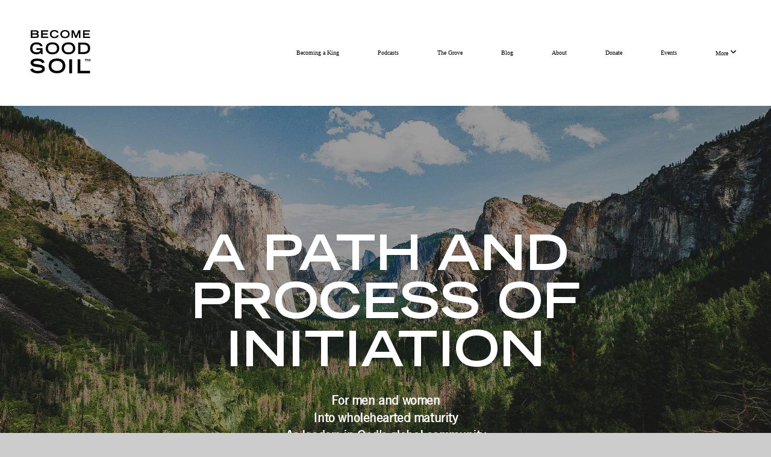

--- FILE ---
content_type: text/html; charset=UTF-8
request_url: https://becomegoodsoil.com/
body_size: 11397
content:
<!DOCTYPE html>
<html class="wf-loading">
	<head>
		<meta http-equiv="Content-Type" content="text/html; charset=utf-8" />
		<style type='text/css'>@font-face {
	font-family: 'TradeGothicLTStd';
	font-weight: ;
	src: url('https://storage2.snappages.site/98GBK9/assets/files/TradeGothicLTStd.woff2');
}

@font-face {
	font-family: 'TradeGothicLTStd-BoldExt';
	font-weight: ;
	src: url('https://storage2.snappages.site/98GBK9/assets/files/TradeGothicLTStd-BoldExt.woff2');
}

@font-face {
	font-family: 'GothamMedium';
	font-weight: ;
	src: url('https://storage2.snappages.site/98GBK9/assets/files/GothamMedium.woff2');
}

@font-face {
	font-family: 'Gotham-Book';
	font-weight: ;
	src: url('https://storage2.snappages.site/98GBK9/assets/files/Gotham-Book.woff2');
}

</style><meta name="viewport" content="width=device-width, initial-scale=1.0" />
<meta name="provider" content="snappages" />
<meta http-equiv="X-UA-Compatible" content="IE=Edge"/>
    <meta name="keywords" content="" />
    <meta name="description" content="" />
<link rel="shortcut icon" href="https://storage2.snappages.site/98GBK9/assets/favicon.png">
<link rel="canonical" href="https://becomegoodsoil.com/" />
<title>Become Good Soil - Home</title>
    <script defer src="https://ajax.googleapis.com/ajax/libs/jquery/2.1.3/jquery.min.js"></script>
<script>
	var wid=51694, pid=1044703, ptype='basic', tid=73807, custom_fonts = "Lato:100,100italic,300,300italic,regular,italic,700,700italic,900,900italic&display=swap";var page_type="page", render_url="https://site.snappages.site";</script>
<link href="https://assets2.snappages.site/global/styles/website.min.css?v=1768332687" type="text/css" rel="stylesheet" /><script defer src="https://assets2.snappages.site/global/assets/js/website.min.js?v=1768332687" type="text/javascript"></script><link class="core-style" href="https://storage2.snappages.site/98GBK9/assets/themes/73807/style1753821747.css" type="text/css" rel="stylesheet" />
<link href="https://site.snappages.site/assets/icons/fontawesome/webfonts/fa-brands-400.woff2" rel="preload" as="font" type="font/woff2" crossorigin="anonymous"/>
<link href="https://site.snappages.site/assets/icons/fontawesome/webfonts/fa-regular-400.woff2" rel="preload" as="font" type="font/woff2" crossorigin="anonymous"/>
<link href="https://site.snappages.site/assets/icons/fontawesome/webfonts/fa-solid-900.woff2" rel="preload" as="font" type="font/woff2" crossorigin="anonymous"/>
<link href="https://site.snappages.site/assets/icons/fontawesome/css/all.min.css" rel="stylesheet"/>
<link href="https://site.snappages.site/assets/icons/fontawesome/css/all.min.css" rel="stylesheet"/>
<noscript><link href="https://site.snappages.site/assets/icons/fontawesome/css/all.min.css" rel="stylesheet" as="style"/></noscript>
<link href="https://site.snappages.site/assets/icons/fontawesome/css/v4-shims.min.css" rel="preload" as="style" onload="this.rel='stylesheet'"/>
<noscript><link href="https://site.snappages.site/assets/icons/fontawesome/css/v4-shims.min.css" rel="stylesheet" as="style"/></noscript>
<link href="https://assets2.snappages.site/global/assets/icons/pixeden/css/pe-icon-7-stroke.min.css" rel="preload" as="style" onload="this.rel='stylesheet'"/>
<noscript><link href="https://assets2.snappages.site/global/assets/icons/pixeden/css/pe-icon-7-stroke.min.css" rel="stylesheet" as="style"/></noscript>
<link href="https://assets2.snappages.site/global/assets/icons/typicons/typicons.min.css" rel="preload" as="style" onload="this.rel='stylesheet'"/>
<noscript><link href="https://assets2.snappages.site/global/assets/icons/typicons/typicons.min.css" rel="preload" as="stylesheet"/></noscript>
<link href="https://use.typekit.net/hqk1yln.css" rel="stylesheet" />

<!---Hide Blog Dates--->
<style>
.sp-post-item .sp-post-item-date {
  display: none !important;
}
</style>

<!---Button Hover Effect--->
<style>
.sp-button {
  transition: transform 0.3s ease-in-out;
  padding-left: 30px;
  padding-right: 30px;
}
.sp-button:hover {
  transform: translateY(-3px);
  box-shadow: 0 5px 15px rgba(0, 0, 0, 0.075);
}
</style>

<!--Footer Form CSS--->
<style>
.footerform .sp-profile-field {
margin: 0px !important;
padding: 0px !important;
}
.footerform .sp-section-content {
padding: 15px 0px 15px 0px !important;
}
.sp-form-buttons {
padding: 6px 18px 0px 5px !important;
}
.sp-field-wrapper {
border-radius: 0px !important;
}  
.sp-field-wrapper::before {
border-radius: 0px !important;
}
.sp-subsplash_form-block .sp-field {
border-radius: 0px !important;
}
</style>

<!---Muffin Custom Class Hover Effect--->
<style>
.muffin {
  border-radius: 12px;
  padding: 0px !important;
  margin: 15px 5px 15px 5px !important;
  box-shadow: 0 4px 8px rgba(0, 0, 0, 0.1);
  transition: transform 0.4s ease, box-shadow 0.3s ease;
}
.muffin:hover {
    transform: translateY(-4px);
    box-shadow: 0 8px 16px rgba(0, 0, 0, 0.2);
    cursor: pointer;
}
</style>

<style>
@media (max-width: 768px) {
  .sp-section-content:not(.sp-block .sp-section-content) {
    padding-top: 60px;
    padding-bottom: 60px;
  }
</style>

<!-- Begin SpeakPipe code -->
<script type="text/javascript">
(function(d){
var app = d.createElement('script'); app.type = 'text/javascript'; app.async = true;
var pt = ('https:' == document.location.protocol ? 'https://' : 'http://');
app.src = pt + 'www.speakpipe.com/loader/ue93hfoxkh1k52nbbtheh22t2uun15o1.js';
var s = d.getElementsByTagName('script')[0]; s.parentNode.insertBefore(app, s);
})(document);
</script>
<!-- End SpeakPipe code -->
<!-- Facebook Pixel Code -->
<script>
  !function(f,b,e,v,n,t,s)
  {if(f.fbq)return;n=f.fbq=function(){n.callMethod?
  n.callMethod.apply(n,arguments):n.queue.push(arguments)};
  if(!f._fbq)f._fbq=n;n.push=n;n.loaded=!0;n.version='2.0';
  n.queue=[];t=b.createElement(e);t.async=!0;
  t.src=v;s=b.getElementsByTagName(e)[0];
  s.parentNode.insertBefore(t,s)}(window, document,'script',
  'https://connect.facebook.net/en_US/fbevents.js');
  fbq('init', '811729285615360');
  fbq('track', 'PageView');
</script>
<noscript><img height="1" width="1" style="display:none"
  src="https://www.facebook.com/tr?id=811729285615360&ev=PageView&noscript=1"
/></noscript>
<!-- End Facebook Pixel Code -->
<!-- Site Search -->
<style>
  .ss360-layer{
    font-family:"Gotham-Book",Arial,"Helvetica Neue",Helvetica,sans-serif;
  }
  .site-search{
    max-width:1080px;
    margin: auto;
  }
</style>
<script async src="https://js.sitesearch360.com/plugin/bundle/53785.js"></script>

<svg xmlns="https://www.w3.org/2000/svg" style="display:none;">
    <symbol id="sp-icon-amazon" viewBox="0 0 50 50">
        <g fill-rule="nonzero">
          <path id="Shape" d="M0.0909090909,38.8 C0.242409091,38.53335 0.484818182,38.51665 0.818181818,38.75 C8.39390909,43.58335 16.6363636,46 25.5454545,46 C31.4848182,46 37.3484545,44.78335 43.1363636,42.35 C43.2878636,42.28335 43.5075455,42.18335 43.7954545,42.05 C44.0833182,41.91665 44.2878636,41.81665 44.4090909,41.75 C44.8636364,41.55 45.2196818,41.65 45.4772727,42.05 C45.7348182,42.45 45.6515,42.81665 45.2272727,43.15 C44.6818182,43.58335 43.9848182,44.08335 43.1363636,44.65 C40.5302727,46.35 37.6211818,47.66665 34.4090909,48.6 C31.1969545,49.53335 28.0605909,50 25,50 C20.2727273,50 15.803,49.09165 11.5909091,47.275 C7.37877273,45.45835 3.60604545,42.9 0.272727273,39.6 C0.0909090909,39.43335 0,39.26665 0,39.1 C0,39 0.0302727273,38.9 0.0909090909,38.8 Z M13.7727273,24.55 C13.7727273,22.25 14.2878636,20.28335 15.3181818,18.65 C16.3484545,17.01665 17.7575455,15.78335 19.5454545,14.95 C21.1818182,14.18335 23.1969545,13.63335 25.5909091,13.3 C26.4090909,13.2 27.7424091,13.06665 29.5909091,12.9 L29.5909091,12.05 C29.5909091,9.91665 29.3787727,8.48335 28.9545455,7.75 C28.3181818,6.75 27.3181818,6.25 25.9545455,6.25 L25.5909091,6.25 C24.5909091,6.35 23.7272727,6.7 23,7.3 C22.2727273,7.9 21.803,8.73335 21.5909091,9.8 C21.4696818,10.46665 21.1666364,10.85 20.6818182,10.95 L15.4545455,10.25 C14.9393636,10.11665 14.6818182,9.81665 14.6818182,9.35 C14.6818182,9.25 14.6969545,9.13335 14.7272727,9 C15.2424091,6.03335 16.5075455,3.83335 18.5227273,2.4 C20.5378636,0.96665 22.8939091,0.16665 25.5909091,0 L26.7272727,0 C30.1818182,0 32.8787727,0.98335 34.8181818,2.95 C35.1223778,3.2848521 35.4034595,3.64418094 35.6590909,4.025 C35.9166364,4.40835 36.1211818,4.75 36.2727273,5.05 C36.4242273,5.35 36.5605909,5.78335 36.6818182,6.35 C36.803,6.91665 36.8939091,7.30835 36.9545455,7.525 C37.0151364,7.74165 37.0605909,8.20835 37.0909091,8.925 C37.1211818,9.64165 37.1363636,10.06665 37.1363636,10.2 L37.1363636,22.3 C37.1363636,23.16665 37.25,23.95835 37.4772727,24.675 C37.7045455,25.39165 37.9242273,25.90835 38.1363636,26.225 C38.3484545,26.54165 38.6969545,27.05 39.1818182,27.75 C39.3636364,28.05 39.4545455,28.31665 39.4545455,28.55 C39.4545455,28.81665 39.3333182,29.05 39.0909091,29.25 C36.5757273,31.65 35.2120909,32.95 35,33.15 C34.6363636,33.45 34.1969545,33.48335 33.6818182,33.25 C33.2575455,32.85 32.8863636,32.46665 32.5681818,32.1 C32.25,31.73335 32.0227273,31.46665 31.8863636,31.3 C31.75,31.13335 31.5302727,30.80835 31.2272727,30.325 C30.9242273,29.84165 30.7120909,29.51665 30.5909091,29.35 C28.8939091,31.38335 27.2272727,32.65 25.5909091,33.15 C24.5605909,33.48335 23.2878636,33.65 21.7727273,33.65 C19.4393636,33.65 17.5227273,32.85835 16.0227273,31.275 C14.5227273,29.69165 13.7727273,27.45 13.7727273,24.55 Z M21.5909091,23.55 C21.5909091,24.85 21.8863636,25.89165 22.4772727,26.675 C23.0681818,27.45835 23.8636364,27.85 24.8636364,27.85 C24.9545455,27.85 25.0833182,27.83335 25.25,27.8 C25.4166364,27.76665 25.5302727,27.75 25.5909091,27.75 C26.8636364,27.38335 27.8484545,26.48335 28.5454545,25.05 C28.8787727,24.41665 29.1287727,23.725 29.2954545,22.975 C29.4620909,22.225 29.553,21.61665 29.5681818,21.15 C29.5833182,20.68335 29.5909091,19.91665 29.5909091,18.85 L29.5909091,17.6 C27.8333182,17.6 26.5,17.73335 25.5909091,18 C22.9242273,18.83335 21.5909091,20.68335 21.5909091,23.55 Z M40.6818182,39.65 C40.7424091,39.51665 40.8333182,39.38335 40.9545455,39.25 C41.7120909,38.68335 42.4393636,38.3 43.1363636,38.1 C44.2878636,37.76665 45.4090909,37.58335 46.5,37.55 C46.803,37.51665 47.0909091,37.53335 47.3636364,37.6 C48.7272727,37.73335 49.5454545,37.98335 49.8181818,38.35 C49.9393636,38.55 50,38.85 50,39.25 L50,39.6 C50,40.76665 49.7120909,42.14165 49.1363636,43.725 C48.5605909,45.30835 47.7575455,46.58335 46.7272727,47.55 C46.5757273,47.68335 46.4393636,47.75 46.3181818,47.75 C46.2575455,47.75 46.1969545,47.73335 46.1363636,47.7 C45.9545455,47.6 45.9090909,47.41665 46,47.15 C47.1211818,44.25 47.6818182,42.23335 47.6818182,41.1 C47.6818182,40.73335 47.6211818,40.46665 47.5,40.3 C47.1969545,39.9 46.3484545,39.7 44.9545455,39.7 C44.4393636,39.7 43.8333182,39.73335 43.1363636,39.8 C42.3787727,39.9 41.6818182,40 41.0454545,40.1 C40.8636364,40.1 40.7424091,40.06665 40.6818182,40 C40.6211818,39.93335 40.6060455,39.86665 40.6363636,39.8 C40.6363636,39.76665 40.6515,39.71665 40.6818182,39.65 Z"/>
        </g>
    </symbol>
    <symbol id="sp-icon-roku" viewBox="0 0 50 50">
        <g>
          <path id="Combined-Shape" d="M8,0 L42,0 C46.418278,-8.11624501e-16 50,3.581722 50,8 L50,42 C50,46.418278 46.418278,50 42,50 L8,50 C3.581722,50 5.41083001e-16,46.418278 0,42 L0,8 C-5.41083001e-16,3.581722 3.581722,8.11624501e-16 8,0 Z M9.94591393,22.6758056 C9.94591393,23.9554559 8.93797503,25.0040346 7.705466,25.0040346 L6.5944023,25.0040346 L6.5944023,20.3268077 L7.705466,20.3268077 C8.93797503,20.3268077 9.94591393,21.3746529 9.94591393,22.6758056 Z M15,32 L11.1980679,26.5137477 C12.6117075,25.6540149 13.5405811,24.2489259 13.5405811,22.6758056 C13.5405811,20.0964239 11.1176341,18 8.14917631,18 L3,18 L3,31.9899135 L6.5944023,31.9899135 L6.5944023,27.3332264 L7.6834372,27.3332264 L10.9214498,32 L15,32 Z M19.4209982,23.6089545 C20.3760082,23.6089545 21.1686305,24.9005713 21.1686305,26.4995139 C21.1686305,28.098368 20.3760082,29.3917084 19.4209982,29.3917084 C18.4876486,29.3917084 17.6937241,28.0984122 17.6937241,26.4995139 C17.6937241,24.9006155 18.4876486,23.6089545 19.4209982,23.6089545 Z M24.8610089,26.4995139 C24.8610089,23.4472925 22.4211995,21 19.4209982,21 C16.4217953,21 14,23.4472925 14,26.4995139 C14,29.5540333 16.4217953,32 19.4209982,32 C22.4211995,32 24.8610089,29.5540333 24.8610089,26.4995139 Z M33.154894,21.2236663 L29.0835675,25.3681007 L29.0835675,21.2099662 L25.549974,21.2099662 L25.549974,31.7778363 L29.0835675,31.7778363 L29.0835675,27.4910969 L33.3340371,31.7778363 L37.7816639,31.7778363 L32.3803293,26.2779246 L36.8541742,21.7246949 L36.8541742,27.9961029 C36.8541742,30.0783079 38.0840844,31.9999116 41.1813884,31.9999116 C42.6517766,31.9999116 44.001101,31.1508546 44.6569026,30.3826285 L46.24575,31.7777921 L47,31.7777921 L47,21.2236663 L43.4663631,21.2236663 L43.4663631,28.056914 C43.0684459,28.7640196 42.5140009,29.2086122 41.657092,29.2086122 C40.7876817,29.2086122 40.3887661,28.6838515 40.3887661,27.0054037 L40.3887661,21.2236663 L33.154894,21.2236663 Z"/>
        </g>
    </symbol>
    <symbol id="sp-icon-google-play" viewBox="0 0 50 50">
	    <g fill-rule="nonzero">
	      <path id="top" d="M7.60285132,19.9078411 C12.5081466,14.9434827 20.3874745,6.92617108 24.6425662,2.55295316 L27.0855397,0.0509164969 L30.6904277,3.63645621 C32.6802444,5.62627291 34.2953157,7.30040733 34.2953157,7.35947047 C34.2953157,7.55651731 3.60386965,24.6751527 3.2296334,24.6751527 C3.01272912,24.6751527 4.70723014,22.8431772 7.60285132,19.9078411 Z" transform="matrix(1 0 0 -1 0 24.726)"/>
	            <path id="Shape" d="M0.767311609,49.8798639 C0.5901222,49.6828171 0.353869654,49.2693751 0.235234216,48.9735503 C0.0773930754,48.5794566 0.0183299389,41.3498232 0.0183299389,25.6690696 C0.0183299389,0.749517674 -0.0407331976,2.04992501 1.20010183,1.16295963 L1.83044807,0.709802806 L13.9256619,12.8050167 L26.0213849,24.9012488 L22.9088595,28.05298 C21.1950102,29.7866867 15.5804481,35.4796602 10.4394094,40.7194769 C1.61405295,49.6833262 1.06262729,50.2148945 0.767311609,49.8798639 Z" transform="matrix(1 0 0 -1 0 50.66)"/>
	            <path id="Shape" d="M32.1283096,28.868403 L28.287169,25.0272624 L31.5376782,21.7375476 C33.3304481,19.9249203 34.8864562,18.408627 34.9852342,18.3689121 C35.2214868,18.309849 45.0320774,23.6876494 45.5442974,24.1601545 C45.7413442,24.3373439 45.9974542,24.7711525 46.1155804,25.1453887 C46.450611,26.1499712 45.938391,27.0364274 44.5595723,27.8638205 C43.5748473,28.454961 37.3691446,31.9417227 36.3447047,32.4732909 C35.9893075,32.6703378 35.5560081,32.2961015 32.1283096,28.868403 Z" transform="matrix(1 0 0 -1 0 50.884)"/>
	            <path id="bottom" d="M16.1323829,37.9725051 C10.0850305,31.9643585 5.19959267,27.0392057 5.27851324,27.0392057 C5.33757637,27.0392057 5.84979633,27.2953157 6.401222,27.6104888 C7.48472505,28.2016293 28.8783096,39.9419552 31.3406314,41.2815682 C33.9210794,42.660387 34.0198574,42.1680244 30.4541752,45.7535642 C28.7204684,47.4872709 27.2627291,48.9052953 27.203666,48.9052953 C27.1446029,48.885947 22.160387,43.9806517 16.1323829,37.9725051 Z" transform="matrix(1 0 0 -1 0 75.945)"/>
	    </g>
    </symbol>
    <symbol id="sp-icon-apple" viewBox="0 0 50 50">
	    <g fill-rule="nonzero">
	      <path id="Shape" d="M33.9574406,26.5634279 C34.0276124,34.1300976 40.5866722,36.6480651 40.6593407,36.6801167 C40.6038808,36.8576056 39.6113106,40.2683744 37.2037125,43.7914576 C35.1223643,46.8374278 32.9623738,49.8720595 29.5596196,49.9349127 C26.2160702,49.9966052 25.1409344,47.9496797 21.3183084,47.9496797 C17.4968415,47.9496797 16.3023155,49.8721487 13.1372718,49.9966945 C9.85274871,50.1212403 7.35152871,46.7030612 5.25306112,43.668251 C0.964911488,37.4606036 -2.31212183,26.1269374 2.08810657,18.476523 C4.27404374,14.6772963 8.18048359,12.2714647 12.420574,12.2097721 C15.6458924,12.1481688 18.6901193,14.3824933 20.6618852,14.3824933 C22.6324029,14.3824933 26.3318047,11.6955185 30.2209468,12.0901367 C31.8490759,12.1579896 36.4193394,12.748667 39.353895,17.0498265 C39.1174329,17.1966031 33.9007325,20.2374843 33.9574406,26.5634279 M27.6736291,7.98325071 C29.4174035,5.86972218 30.5910653,2.92749548 30.2708784,0 C27.7573538,0.101154388 24.7179418,1.67712725 22.9150518,3.78949514 C21.2993165,5.66009243 19.8842887,8.65410161 20.2660876,11.5236543 C23.0677001,11.7406943 25.9297656,10.0981184 27.6736291,7.98325071"/>
	    </g>
    </symbol>
    <symbol id="sp-icon-windows" viewBox="0 0 50 50">
	    <g fill-rule="nonzero">
	      <path id="Shape" d="M0,7.0733463 L20.3540856,4.30155642 L20.3628405,23.9346304 L0.0184824903,24.0503891 L0,7.07354086 L0,7.0733463 Z M20.344358,26.1964981 L20.3599222,45.8466926 L0.0157587549,43.0496109 L0.0145914397,26.064786 L20.3441634,26.1964981 L20.344358,26.1964981 Z M22.8116732,3.93871595 L49.7992218,0 L49.7992218,23.6848249 L22.8116732,23.8988327 L22.8116732,3.93891051 L22.8116732,3.93871595 Z M49.8054475,26.381323 L49.7990272,49.9593385 L22.8114786,46.1503891 L22.7737354,26.3371595 L49.8054475,26.381323 Z"/>
	    </g>
    </symbol>
</svg>

	</head>
	<body>
		<div id="sp-wrapper">
			<header id="sp-header">
				<div id="sp-bar"><div id="sp-bar-text"><span></span></div><div id="sp-bar-social" class="sp-social-holder" data-style="icons" data-shape="circle"><a class="facebook" href="" target="_blank" data-type="facebook"><i class="fa fa-fw fa-facebook"></i></a><a class="twitter" href="" target="_blank" data-type="twitter"><i class="fa fa-fw fa-twitter"></i></a><a class="pinterest" href="" target="_blank" data-type="pinterest"><i class="fa fa-fw fa-pinterest"></i></a><a class="instagram" href="" target="_blank" data-type="instagram"><i class="fa fa-fw fa-instagram"></i></a></div></div>
				<div id="sp-logo"><a href="/home" target="_self"><img src="https://storage2.snappages.site/98GBK9/assets/images/18358983_181x130_500.png" width="100px"/></a></div>
				<div id="sp-nav"><nav id="sp-nav-links"><ul><li style="z-index:1251" id="nav_home" class="selected" data-type="basic"><a href="/" target="_self"><span></span>Home</a></li><li style="z-index:1249;" id="nav_becoming-a-king" data-type="basic"><a href="/becoming-a-king" target="_self"><span></span>Becoming a King</a></li><li style="z-index:1248;" id="nav_podcasts" data-type="basic"><a href="/podcasts" target="_self"><span></span>Podcasts</a></li><li style="z-index:1247;" id="nav_thegrove" data-type="basic"><a href="/thegrove" target="_self"><span></span>The Grove</a></li><li style="z-index:1246;" id="nav_blog" data-type="blog"><a href="/blog" target="_self"><span></span>Blog</a></li><li style="z-index:1245;" id="nav_about" data-type="basic"><a href="/about" target="_self"><span></span>About</a></li><li style="z-index:1244;" id="nav_donate" data-type="basic"><a href="/donate" target="_self"><span></span>Donate</a></li><li style="z-index:1243;" id="nav_events" data-type="basic"><a href="/events" target="_self"><span></span>Events</a></li><li style="z-index:1242;" id="nav_more" data-type="folder"><a href="/more" target="_self"><span></span>More&nbsp;<i class="fa fa-angle-down" style="font-size:12px;vertical-align:10%;"></i></a><ul class="sp-second-nav"><li id="nav_prayer-archive"><a href="/prayer-archive" target="_self"><span></span>Prayer Archive</a></li><li id="nav_arsenal"><a href="/arsenal" target="_self"><span></span>Arsenal</a></li><li id="nav_knife"><a href="/knife" target="_self"><span></span>Knives</a></li><li id="nav_bgs-alumni"><a href="/bgs-alumni" target="_self"><span></span>BGS Alumni</a></li><li id="nav_search"><a href="/search" target="_self"><span></span>Search</a></li><li id="nav_nt-plan"><a href="/nt-plan" target="_self"><span></span>NT Reading Plan</a></li><li id="nav_connect"><a href="/connect" target="_self"><span></span>Connect</a></li></ul></li></ul></nav></div><div id="sp-nav-button"></div>
			</header>
			<main id="sp-content">
				<section class="sp-section sp-scheme-1" data-index="" data-scheme="1"><div class="sp-section-slide" data-background="%7B%22type%22%3A%22image%22%2C%22src%22%3A%22https%3A%5C%2F%5C%2Fstorage2.snappages.site%5C%2F98GBK9%5C%2Fassets%5C%2Fimages%5C%2F18318348_2560x1451_2500.jpg%22%2C%22size%22%3A%22cover%22%2C%22position%22%3A%2250%25+50%25%22%2C%22repeat%22%3A%22no-repeat%22%2C%22attachment%22%3A%22parallax%22%2C%22tint%22%3A%22rgba%280%2C+0%2C+0%2C+.06%29%22%7D" data-tint="rgba(0, 0, 0, .06)"  data-label="Main" ><div class="sp-section-content"  style="padding-top:200px;padding-bottom:200px;"><div class="sp-grid sp-col sp-col-24"><div class="sp-block sp-heading-block " data-type="heading" data-id="09d7d0ee-c82d-4203-bd3b-2df96c2bcca9" style="text-align:center;padding-top:15px;padding-bottom:15px;"><div class="sp-block-content"  style="max-width:790px;"><span class='h1' ><h1 >A path and process of initiation</h1></span></div></div><div class="sp-block sp-heading-block " data-type="heading" data-id="f29f0854-491a-45c8-b862-d6953eb9a3bd" style="text-align:center;"><div class="sp-block-content"  style=""><span class='h3'  data-size="2.1em"><h3  style='font-size:2.1em;'><div data-element_type="widget" data-id="e262d7a" data-settings="{&quot;navigation&quot;:&quot;none&quot;,&quot;transition&quot;:&quot;slide&quot;,&quot;transition_speed&quot;:500}" data-widget_type="slides.default"><div data-animation="" dir="ltr">For men and women<br>Into wholehearted maturity<br>As leaders in God's global community</div></div></h3></span></div></div></div></div></div></section><section class="sp-section sp-scheme-0" data-index="" data-scheme="0"><div class="sp-section-slide"  data-label="Main" ><div class="sp-section-content"  style="padding-top:120px;padding-bottom:120px;padding-left:0px;padding-right:0px;"><div class="sp-grid sp-col sp-col-24"><div class="sp-row"><div class="sp-col sp-col-3"><div class="sp-block sp-spacer-block " data-type="spacer" data-id="a9571fe9-8954-444c-90dd-6d5cc86c02c8" style=""><div class="sp-block-content"  style=""><div class="spacer-holder" data-height="30" style="height:30px;"></div></div></div></div><div class="sp-col sp-col-18"><div class="sp-block sp-image-block " data-type="image" data-id="84b96278-633f-485d-9d79-3d71cfa47626" style="text-align:center;"><div class="sp-block-content"  style="max-width:800px;"><div class="sp-image-holder" style="background-image:url(https://storage2.snappages.site/98GBK9/assets/images/18318416_1920x1080_500.jpeg);"  data-source="98GBK9/assets/images/18318416_1920x1080_2500.jpeg" data-fill="true" data-shadow="float"><img src="https://storage2.snappages.site/98GBK9/assets/images/18318416_1920x1080_500.jpeg" class="fill" alt="" /><div class="sp-image-title"></div><div class="sp-image-caption"></div></div></div></div><div class="sp-block sp-spacer-block " data-type="spacer" data-id="e917fa37-c0b6-433d-8f6c-fda5277f1905" style="text-align:center;"><div class="sp-block-content"  style=""><div class="spacer-holder" data-height="45" style="height:45px;"></div></div></div><div class="sp-block sp-heading-block " data-type="heading" data-id="1b7741a7-3a94-471b-a8b7-5d74a2166667" style="text-align:center;"><div class="sp-block-content"  style="max-width:800px;"><span class='h3'  data-size="3.1em"><h3  style='font-size:3.1em;'>Become the kind of strong and wholehearted man to whom God can gladly entrust the care of his kingdom.</h3></span></div></div><div class="sp-block sp-text-block " data-type="text" data-id="4fe42248-add1-4eb5-bbd4-88bf0e771d07" style="text-align:center;"><div class="sp-block-content"  style="max-width:560px;">A transformational men&rsquo;s event curated and distilled over decades, led by the like-hearted all over the world.</div></div><div class="sp-block sp-button-block " data-type="button" data-id="f2eeeed0-4d59-47a0-ad12-68d8fb4a1cfe" style="text-align:center;"><div class="sp-block-content"  style=""><span class="text-reset"><a class="sp-button" href="/retreat" target="_self"  data-label="Learn More" style="">Learn More</a></span></div></div></div><div class="sp-col sp-col-3"><div class="sp-block sp-spacer-block " data-type="spacer" data-id="42a7ee11-3856-46a0-a641-55a77c88e394" style=""><div class="sp-block-content"  style=""><div class="spacer-holder" data-height="30" style="height:30px;"></div></div></div></div></div></div></div></div></section><section class="sp-section sp-scheme-2" data-index="" data-scheme="2"><div class="sp-section-slide"  data-label="Main" ><div class="sp-section-content"  style="padding-top:120px;padding-bottom:120px;"><div class="sp-grid sp-col sp-col-24"><div class="sp-row"><div class="sp-col sp-col-3"><div class="sp-block sp-spacer-block " data-type="spacer" data-id="393e9f6a-4d8f-4d33-8007-db71fc1eaf7a" style=""><div class="sp-block-content"  style=""><div class="spacer-holder" data-height="30" style="height:30px;"></div></div></div></div><div class="sp-col sp-col-9"><div class="sp-block sp-heading-block " data-type="heading" data-id="2039e26a-aea9-4341-b49d-42e8c1624f0f" style="text-align:center;"><div class="sp-block-content"  style="max-width:260px;"><span class='h2'  data-size="4.5em"><h2  style='font-size:4.5em;'>Becoming A King</h2></span></div></div><div class="sp-block sp-spacer-block " data-type="spacer" data-id="48481471-8345-4fc0-abd2-60dd2c918f7b" style="text-align:start;"><div class="sp-block-content"  style=""><div class="spacer-holder" data-height="15" style="height:15px;"></div></div></div><div class="sp-block sp-text-block " data-type="text" data-id="45efecb8-8653-4cbb-a678-4e6aa275f11a" style="text-align:center;"><div class="sp-block-content"  style="max-width:360px;">Morgan Snyder&rsquo;s Becoming a King speaks unabashedly to men, teaching them the life-changing truth about the power that God intends for them to responsibly step into for his Kingdom, while also giving women an honest peek behind the curtain into the lives and hearts of the men they know and love.</div></div><div class="sp-block sp-spacer-block " data-type="spacer" data-id="1665990d-80e6-4282-abcd-90b626855906" style="text-align:start;"><div class="sp-block-content"  style=""><div class="spacer-holder" data-height="15" style="height:15px;"></div></div></div><div class="sp-block sp-button-block " data-type="button" data-id="4ebbc9d7-3d25-4315-b37e-c56532de98ec" style="text-align:center;padding-top:5px;padding-bottom:5px;"><div class="sp-block-content"  style=""><span class="text-reset"><a class="sp-button" href="/becoming-a-king" target="_self"  data-label="Learn More" style="">Learn More</a></span></div></div></div><div class="sp-col sp-col-9"><div class="sp-block sp-image-block " data-type="image" data-id="4bca966f-b93b-4a1a-b2c7-0b8983e5926c" style="text-align:center;padding-top:0px;padding-bottom:0px;"><div class="sp-block-content"  style="max-width:380px;"><div class="sp-image-holder" style="background-image:url(https://storage2.snappages.site/98GBK9/assets/images/18359506_1752x2560_500.jpg);"  data-source="98GBK9/assets/images/18359506_1752x2560_2500.jpg" data-fill="true" data-shadow="float"><img src="https://storage2.snappages.site/98GBK9/assets/images/18359506_1752x2560_500.jpg" class="fill" alt="" /><div class="sp-image-title"></div><div class="sp-image-caption"></div></div></div></div></div><div class="sp-col sp-col-3"><div class="sp-block sp-spacer-block " data-type="spacer" data-id="aea39eff-8ea0-453a-af53-ea3bdc190ad6" style=""><div class="sp-block-content"  style=""><div class="spacer-holder" data-height="30" style="height:30px;"></div></div></div></div></div></div></div></div></section><section class="sp-section sp-scheme-0" data-index="" data-scheme="0"><div class="sp-section-slide"  data-label="Main" ><div class="sp-section-content"  style="padding-top:120px;padding-bottom:120px;"><div class="sp-grid sp-col sp-col-24"><div class="sp-row"><div class="sp-col sp-col-7"><div class="sp-block sp-spacer-block " data-type="spacer" data-id="4b7de61f-e055-4846-9f0b-250cc1a3aee2" style=""><div class="sp-block-content"  style=""><div class="spacer-holder" data-height="30" style="height:30px;"></div></div></div></div><div class="sp-col sp-col-10"><div class="sp-block sp-heading-block " data-type="heading" data-id="7d4954b5-c6df-4452-986a-c904c5396153" style="text-align:center;"><div class="sp-block-content"  style="max-width:470px;"><span class='h2'  data-size="4.5em"><h2  style='font-size:4.5em;'>What is the Most Important Thing?</h2></span></div></div><div class="sp-block sp-spacer-block " data-type="spacer" data-id="afd6c183-1bf3-4526-9cec-d636d735f82d" style="text-align:center;"><div class="sp-block-content"  style=""><div class="spacer-holder" data-height="30" style="height:30px;"></div></div></div><div class="sp-block sp-text-block " data-type="text" data-id="ad32bd72-ad25-42f2-86a7-9745c6985e07" style="text-align:left;"><div class="sp-block-content"  style="">Make no mistake, this is for the few.<br><br>Every man longs to be powerful. Yet how will we become the kind of men to whom power can be entrusted? How will we become the kind of men we were made to be?<br><br>Welcome to Become Good Soil, the comprehensive apprenticeship track for the mission of Wild at Heart. It is a gateway to the quest to recover the path and process of masculine initiation.<br>&nbsp;<br>We&rsquo;ve been waiting for you.<br><br>You&rsquo;ve found yourself among a strong-hearted fellowship of brave men thirsty to experience the full portion of Rescue and Restoration on earth as it is in Heaven in their hearts, lives, families, and spheres of influence, and alongside them, a few brave women who are curious about loving the men entrusted to their care. &nbsp;<br><br>Curated over two decades and recovered at the feet of over 75 elders, Become Good Soil offers a unique invitation into the journey of receiving sonship, recovering the narrow road, and becoming the kind of man and the kind of king to whom God can gladly entrust the care of his Kingdom.<br><br>The invitation is for all, but as history teaches us, only a few choose this way of life. It has always been so. Those who do will become, by day and by decade, the kind of men and the kind of king whose hearts are strong, steadfast, and saturated in the Love and Life of God, and through whom streams of living water flow to their families and the kingdoms entrusted to their care.<br><br>To the few, the brave, welcome.<br><br>We&rsquo;re glad you&rsquo;re here.<br><br>For the Kingdom,</div></div><div class="sp-block sp-image-block " data-type="image" data-id="4a27879b-22f4-4601-82ca-93e2627db8ea" style="padding-top:5px;padding-bottom:5px;padding-left:0px;padding-right:0px;"><div class="sp-block-content"  style="max-width:120px;"><div class="sp-image-holder" style="background-image:url(https://storage2.snappages.site/98GBK9/assets/images/18359561_300x210_500.png);"  data-source="98GBK9/assets/images/18359561_300x210_2500.png"><img src="https://storage2.snappages.site/98GBK9/assets/images/18359561_300x210_500.png" class="fill" alt="" /><div class="sp-image-title"></div><div class="sp-image-caption"></div></div></div></div></div><div class="sp-col sp-col-7"><div class="sp-block sp-spacer-block " data-type="spacer" data-id="e53190f9-6907-4c78-9031-b54aaf3f54f0" style=""><div class="sp-block-content"  style=""><div class="spacer-holder" data-height="30" style="height:30px;"></div></div></div></div></div></div></div></div></section><section class="sp-section sp-scheme-2" data-index="" data-scheme="2"><div class="sp-section-slide"  data-label="Main" ><div class="sp-section-content"  style="padding-top:120px;padding-bottom:120px;"><div class="sp-grid sp-col sp-col-24"><div class="sp-row"><div class="sp-col sp-col-4"><div class="sp-block sp-spacer-block " data-type="spacer" data-id="f7883017-b1af-4b75-b839-52bae7f50be7" style=""><div class="sp-block-content"  style=""><div class="spacer-holder" data-height="30" style="height:30px;"></div></div></div></div><div class="sp-col sp-col-8"><div class="sp-block sp-image-block  muffin" data-type="image" data-id="987f37dc-c458-421b-aef0-33e1ee6dbc3a" data-class="muffin" style="padding-top:5px;padding-bottom:5px;padding-left:5px;padding-right:5px;"><div class="sp-block-content"  style=""><a href="/podcasts" target="_self"><div class="sp-image-holder link has-text" style="background-image:url(https://storage2.snappages.site/98GBK9/assets/images/18359586_1330x887_500.jpg);"  data-source="98GBK9/assets/images/18359586_1330x887_2500.jpg" data-url="/podcasts" data-target="_self" data-fill="true" data-ratio="four-three"><img src="https://storage2.snappages.site/98GBK9/assets/images/18359586_1330x887_500.jpg" class="fill" alt="" /><div class="sp-image-title">PODCAST</div><div class="sp-image-caption"></div></div></a></div></div><div class="sp-block sp-image-block  muffin" data-type="image" data-id="cc5f2b23-4b08-4222-b9bd-30ba7c98042e" data-class="muffin" style="padding-top:5px;padding-bottom:5px;padding-left:5px;padding-right:5px;"><div class="sp-block-content"  style=""><a href="/events" target="_self"><div class="sp-image-holder link has-text" style="background-image:url(https://storage2.snappages.site/98GBK9/assets/images/18359606_1290x900_500.jpg);"  data-source="98GBK9/assets/images/18359606_1290x900_2500.jpg" data-url="/events" data-target="_self" data-fill="true" data-ratio="four-three"><img src="https://storage2.snappages.site/98GBK9/assets/images/18359606_1290x900_500.jpg" class="fill" alt="" /><div class="sp-image-title">EVENTS</div><div class="sp-image-caption"></div></div></a></div></div><div class="sp-block sp-image-block  muffin" data-type="image" data-id="1436ea35-4c11-4fd1-93f9-f39483338d74" data-class="muffin" style="padding-top:5px;padding-bottom:5px;padding-left:5px;padding-right:5px;"><div class="sp-block-content"  style=""><a href="/castration" target="_self"><div class="sp-image-holder link has-text" style="background-image:url(https://storage2.snappages.site/98GBK9/assets/images/18359626_1290x900_500.jpg);"  data-source="98GBK9/assets/images/18359626_1290x900_2500.jpg" data-url="/castration" data-target="_self" data-fill="true" data-ratio="four-three"><img src="https://storage2.snappages.site/98GBK9/assets/images/18359626_1290x900_500.jpg" class="fill" alt="" /><div class="sp-image-title">castration</div><div class="sp-image-caption"></div></div></a></div></div></div><div class="sp-col sp-col-8"><div class="sp-block sp-image-block  muffin" data-type="image" data-id="0bd13eb3-b4cf-40b3-a50f-d1e5d8e84d5a" data-class="muffin" style="padding-top:5px;padding-bottom:5px;padding-left:5px;padding-right:5px;"><div class="sp-block-content"  style=""><a href="/blog" target="_self"><div class="sp-image-holder link has-text" style="background-image:url(https://storage2.snappages.site/98GBK9/assets/images/18359591_1290x900_500.jpg);"  data-source="98GBK9/assets/images/18359591_1290x900_2500.jpg" data-url="/blog" data-target="_self" data-fill="true" data-ratio="four-three"><img src="https://storage2.snappages.site/98GBK9/assets/images/18359591_1290x900_500.jpg" class="fill" alt="" /><div class="sp-image-title">BLOG</div><div class="sp-image-caption"></div></div></a></div></div><div class="sp-block sp-image-block  muffin" data-type="image" data-id="570bf63a-ab84-481f-b70d-25db41550f8a" data-class="muffin" style="padding-top:5px;padding-bottom:5px;padding-left:5px;padding-right:5px;"><div class="sp-block-content"  style=""><a href="/about" target="_self"><div class="sp-image-holder link has-text" style="background-image:url(https://storage2.snappages.site/98GBK9/assets/images/18359621_2560x1451_500.jpg);"  data-source="98GBK9/assets/images/18359621_2560x1451_2500.jpg" data-url="/about" data-target="_self" data-fill="true" data-ratio="four-three"><img src="https://storage2.snappages.site/98GBK9/assets/images/18359621_2560x1451_500.jpg" class="fill" alt="" /><div class="sp-image-title">ABOUT</div><div class="sp-image-caption"></div></div></a></div></div><div class="sp-block sp-image-block  muffin" data-type="image" data-id="502f5037-147b-46e4-9c0b-6af25aca92d4" data-class="muffin" style="padding-top:5px;padding-bottom:5px;padding-left:5px;padding-right:5px;"><div class="sp-block-content"  style=""><a href="/library" target="_self"><div class="sp-image-holder link has-text" style="background-image:url(https://storage2.snappages.site/98GBK9/assets/images/18359632_2560x1377_500.jpg);"  data-source="98GBK9/assets/images/18359632_2560x1377_2500.jpg" data-url="/library" data-target="_self" data-fill="true" data-ratio="four-three"><img src="https://storage2.snappages.site/98GBK9/assets/images/18359632_2560x1377_500.jpg" class="fill" alt="" /><div class="sp-image-title">LIBRARY</div><div class="sp-image-caption"></div></div></a></div></div></div><div class="sp-col sp-col-4"><div class="sp-block sp-spacer-block " data-type="spacer" data-id="9d4c53fa-d0c2-4d3c-9f18-91757e6894b7" style=""><div class="sp-block-content"  style=""><div class="spacer-holder" data-height="30" style="height:30px;"></div></div></div></div></div></div></div></div></section>
			</main>
			<footer id="sp-footer">
				<section class="sp-section sp-scheme-6" data-index="" data-scheme="6"><div class="sp-section-slide"  data-label="Main" ><div class="sp-section-content" ><div class="sp-grid sp-col sp-col-24"><div class="sp-block sp-spacer-block " data-type="spacer" data-id="8310cb55-52a3-4f7d-a3ed-f744d3c5cf92" style="text-align:center;"><div class="sp-block-content"  style=""><div class="spacer-holder" data-height="30" style="height:30px;"></div></div></div><div class="sp-block sp-heading-block " data-type="heading" data-id="816e0c69-9296-4997-86be-c2eccc4b30b7" style="text-align:center;"><div class="sp-block-content"  style=""><span class='h2'  data-size="3.6em"><h2  style='font-size:3.6em;'>Get Connected</h2></span></div></div><div class="sp-block sp-subsplash_form-block  footerform" data-type="subsplash_form" data-id="47973628-2e04-4dd8-b910-e75fed024bc9" data-class="footerform" style="text-align:center;padding-top:0px;padding-bottom:0px;"><div class="sp-block-content"  style="max-width:600px;"><div class="sp-form-holder"  data-source="194a2c6f-0cf2-447d-b607-2d77259bce6d" data-title="General Signup" data-sent="Thank you for your submission" data-format="default" data-redirect="" data-height-observer="true"><form class="sp-subsplash-form"><section class="sp-section sp-scheme-0" data-id="2686e4d2-b7b5-411c-9944-3357d59744f8" data-index="" data-scheme="0" data-title=""><div class="sp-section-slide"  data-label="Main" ><div class="sp-section-content" ><div class="sp-grid sp-col sp-col-24"><div class="sp-block sp-form_name-block " data-type="form_name" data-id="f5252681-c460-4de9-bf90-65ff94f1e69a" data-key="f5252681-c460-4de9-bf90-65ff94f1e69a" style=""><div class="sp-block-content"  style=""><div class="sp-fieldset sp-profile-field required" data-type="name"  data-required="true"><div class="sp-field-col" data-id="f5252681-c460-4de9-bf90-65ff94f1e69a" >
    <label class="sp-field-label">First Name</label>
    <div class="sp-field-wrapper"><input type="text" class="sp-field" /></div>
</div>
<div class="sp-field-col" data-id="62d1fb25-5726-45b0-8d6f-1e591be74e2d" >
    <label class="sp-field-label">Last Name</label> 
    <div class="sp-field-wrapper"><input type="text" class="sp-field" /></div>
</div></div></div></div><div class="sp-block sp-form_email-block " data-type="form_email" data-id="e782e366-e629-4ddd-b443-33a545525c83" data-key="e782e366-e629-4ddd-b443-33a545525c83" style=""><div class="sp-block-content"  style=""><div class="sp-fieldset sp-profile-field required" data-type="email"  data-required="true"><div class="sp-field-col" >
    <label class="sp-field-label">Email</label>
    <div class="sp-field-wrapper">
        <input type="text" class="sp-field icon" data-label="Email" />
        <i class="fa fa-envelope-o"></i>
    </div>
</div></div></div></div></div></div></div></section>
    <div class="sp-form-buttons">
        <div class="button-holder" style="display:none;"><span class="text-reset"><a class="sp-button sp-back-button fill" href="" target="" data-label="Back"><span style="font-weight:900;">&lt;</span>&nbsp; Back</a></div>
        <div class="button-holder" style="display:none;"><span class="text-reset"><a class="sp-button sp-next-button fill" href="" target="" data-label="Next">Next &nbsp;<span style="font-weight:900;">&gt;</span></a></div>
        <div class="button-holder"><span class="text-reset"><a class="sp-button sp-submit-button fill" href="" target="" data-label="Submit">Submit</a></div>
    </div></form></div></div></div><div class="sp-block sp-spacer-block " data-type="spacer" data-id="ce569ab5-73c7-418a-bcf2-5738ec28f0f4" style="text-align:center;"><div class="sp-block-content"  style=""><div class="spacer-holder" data-height="30" style="height:30px;"></div></div></div><div class="sp-block sp-text-block " data-type="text" data-id="b1d4779e-8a8d-4e88-993c-42abb4a16dd2" style="text-align:center;"><div class="sp-block-content"  style="">All rights reserved © 2025 Become Good Soil. - All rights reserved</div></div><div class="sp-block sp-spacer-block " data-type="spacer" data-id="57f05cd9-0ae2-46d3-a367-c5746c11cdee" style="text-align:center;"><div class="sp-block-content"  style=""><div class="spacer-holder" data-height="30" style="height:30px;"></div></div></div></div></div></div><div class="sp-section-slide"  data-label="Main" ><div class="sp-section-content" ><div class="sp-grid sp-col sp-col-24"></div></div></div><div class="sp-section-slide"  data-label="Main" ><div class="sp-section-content" ><div class="sp-grid sp-col sp-col-24"></div></div></div><div class="sp-section-slide"  data-label="Main" ><div class="sp-section-content" ><div class="sp-grid sp-col sp-col-24"></div></div></div><div class="sp-section-slide"  data-label="Main" ><div class="sp-section-content" ><div class="sp-grid sp-col sp-col-24"></div></div></div><div class="sp-section-slide"  data-label="Main" ><div class="sp-section-content" ><div class="sp-grid sp-col sp-col-24"></div></div></div><div class="sp-section-slide"  data-label="Main" ><div class="sp-section-content" ><div class="sp-grid sp-col sp-col-24"></div></div></div><div class="sp-section-slide"  data-label="Main" ><div class="sp-section-content" ><div class="sp-grid sp-col sp-col-24"></div></div></div><div class="sp-section-slide"  data-label="Main" ><div class="sp-section-content" ><div class="sp-grid sp-col sp-col-24"></div></div></div><div class="sp-section-slide"  data-label="Main" ><div class="sp-section-content" ><div class="sp-grid sp-col sp-col-24"></div></div></div><div class="sp-section-slide"  data-label="Main" ><div class="sp-section-content" ><div class="sp-grid sp-col sp-col-24"></div></div></div><div class="sp-section-slide"  data-label="Main" ><div class="sp-section-content" ><div class="sp-grid sp-col sp-col-24"></div></div></div><div class="sp-section-slide"  data-label="Main" ><div class="sp-section-content" ><div class="sp-grid sp-col sp-col-24"></div></div></div><div class="sp-section-slide"  data-label="Main" ><div class="sp-section-content" ><div class="sp-grid sp-col sp-col-24"></div></div></div><div class="sp-section-slide"  data-label="Main" ><div class="sp-section-content" ><div class="sp-grid sp-col sp-col-24"></div></div></div><div class="sp-section-slide"  data-label="Main" ><div class="sp-section-content" ><div class="sp-grid sp-col sp-col-24"></div></div></div></section><div id="sp-footer-extra"><div id="sp-footer-brand"><a href="https://snappages.com?utm_source=user&utm_medium=footer" target="_blank" title="powered by SnapPages Website Builder">powered by &nbsp;<span>SnapPages</span></a></div></div>
			</footer>
		</div>
	<!-- Global site tag (gtag.js) - Google Analytics -->
<script async src="https://www.googletagmanager.com/gtag/js?id=UA-56986100-1"></script>
<script>
  window.dataLayer = window.dataLayer || [];
  function gtag(){dataLayer.push(arguments);}
  gtag('js', new Date());
  gtag('config', 'UA-56986100-1');
</script>

	<script defer src="https://static.cloudflareinsights.com/beacon.min.js/vcd15cbe7772f49c399c6a5babf22c1241717689176015" integrity="sha512-ZpsOmlRQV6y907TI0dKBHq9Md29nnaEIPlkf84rnaERnq6zvWvPUqr2ft8M1aS28oN72PdrCzSjY4U6VaAw1EQ==" data-cf-beacon='{"version":"2024.11.0","token":"1b7d711f435a4b37b950d5bbf53361d6","r":1,"server_timing":{"name":{"cfCacheStatus":true,"cfEdge":true,"cfExtPri":true,"cfL4":true,"cfOrigin":true,"cfSpeedBrain":true},"location_startswith":null}}' crossorigin="anonymous"></script>
</body>
</html>


--- FILE ---
content_type: application/javascript;charset=UTF-8
request_url: https://js.sitesearch360.com/plugin/bundle/53785.js
body_size: 494
content:
(function(){window.ss360Config={"style":{"accentColor":"#000000","searchBox":{"border":{"radius":"0px","color":"#DDDDDD"},"icon":{"color":"#666666","image":""},"button":{"icon":{"color":"#FFFFFF","image":"magnifier"},"textColor":"#FFFFFF","text":"Search"},"text":{"size":"15px"},"background":{"color":"#FFFFFF"}}},"searchBox":{"injectPosition":"pre","style":{},"placeholder":"Search…","injectTo":".site-search","inject":true},"results":{"showSearchBoxEmbed":true,"integrationType":"embed","showRelatedQueries":false,"embedConfig":{"contentBlock":".site-search","url":"/search"},"fullScreenConfig":{},"group":false,"placeholderImage":""},"queryTerm":{"highlightColor":"#b5f948"},"layout":{"mobile":{"type":"masonry"},"navigation":{"flatTabs":true}},"siteId":"becomegoodsoil.com"};if(document.getElementById("ss360-bundle-js")!==null){if('initializeSs360' in window){window.initializeSs360();}}else{var e=document.createElement("script");e.setAttribute("id", "ss360-bundle-js");e.src="https://cdn.sitesearch360.com/v15/sitesearch360-v15.frozen.3f9746964b78e2b2d12f9547ee1308c7.js";e.setAttribute("defer","defer");var body=document.getElementsByTagName("body")[0];if(body){body.appendChild(e);}else{(document.attachEvent?"complete"===document.readyState:"loading"!==document.readyState)?document.getElementsByTagName("body")[0].appendChild(e):document.addEventListener("DOMContentLoaded",function(){document.getElementsByTagName("body")[0].appendChild(e)});}}})();